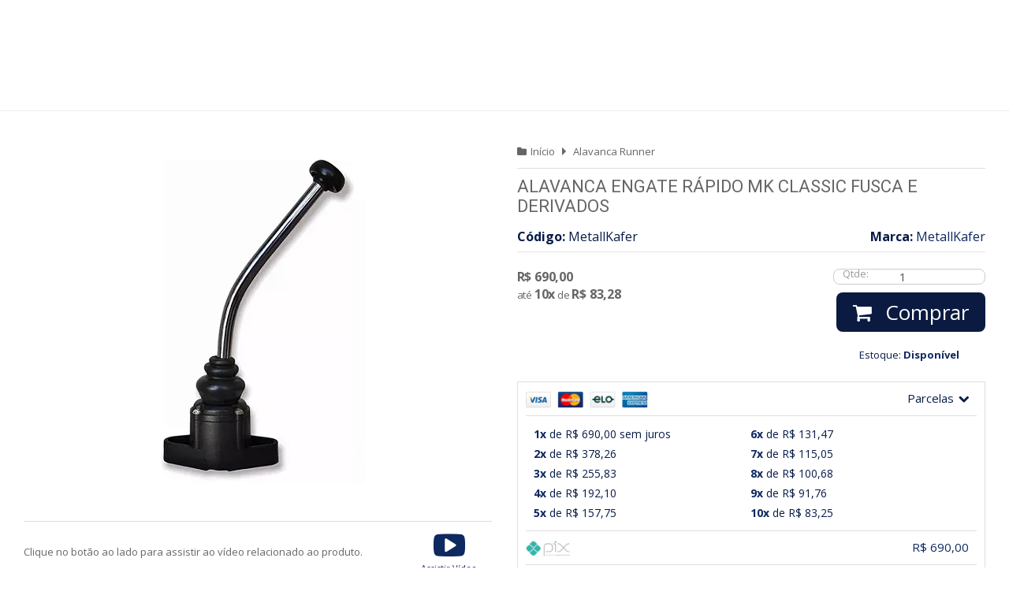

--- FILE ---
content_type: text/html; charset=utf-8
request_url: https://accounts.google.com/o/oauth2/postmessageRelay?parent=https%3A%2F%2Fwww.jssantoro.com.br&jsh=m%3B%2F_%2Fscs%2Fabc-static%2F_%2Fjs%2Fk%3Dgapi.lb.en.2kN9-TZiXrM.O%2Fd%3D1%2Frs%3DAHpOoo_B4hu0FeWRuWHfxnZ3V0WubwN7Qw%2Fm%3D__features__
body_size: 159
content:
<!DOCTYPE html><html><head><title></title><meta http-equiv="content-type" content="text/html; charset=utf-8"><meta http-equiv="X-UA-Compatible" content="IE=edge"><meta name="viewport" content="width=device-width, initial-scale=1, minimum-scale=1, maximum-scale=1, user-scalable=0"><script src='https://ssl.gstatic.com/accounts/o/2580342461-postmessagerelay.js' nonce="uJ2wm-ptqEmRXIsbjBsdWg"></script></head><body><script type="text/javascript" src="https://apis.google.com/js/rpc:shindig_random.js?onload=init" nonce="uJ2wm-ptqEmRXIsbjBsdWg"></script></body></html>

--- FILE ---
content_type: text/css
request_url: https://www.jssantoro.com.br/avancado.css?v=20250630-101413
body_size: -44
content:
.redes-sociais{
border-top: 0;
position: relative!important;
padding-bottom: 10px!important;
}



















































































































